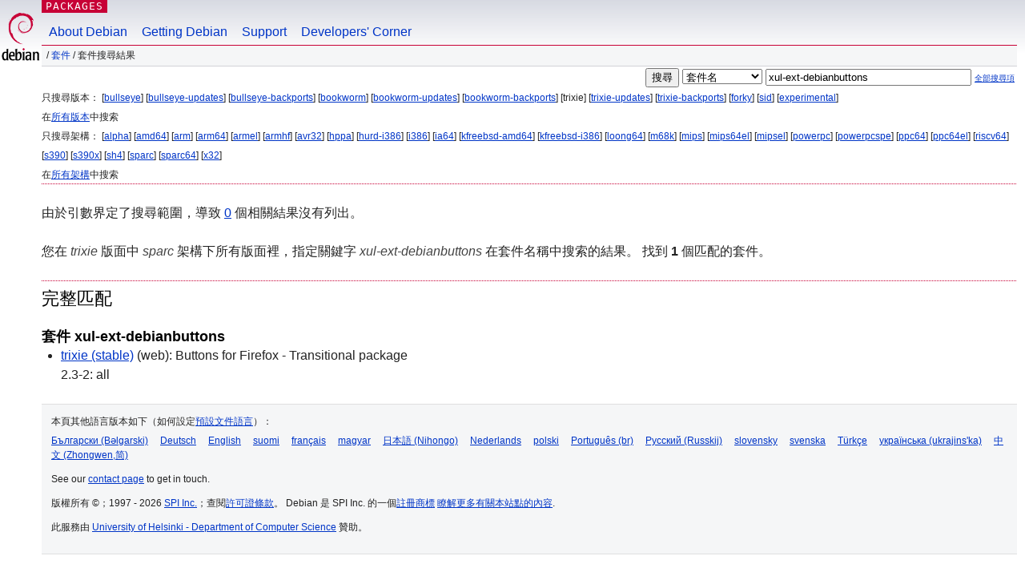

--- FILE ---
content_type: text/html; charset=UTF-8
request_url: https://packages.debian.org/search?lang=zh-tw&suite=trixie&arch=sparc&keywords=xul-ext-debianbuttons
body_size: 2678
content:


<!DOCTYPE html PUBLIC "-//W3C//DTD HTML 4.01//EN" "http://www.w3.org/TR/html4/strict.dtd">
<html lang="zh-tw">
<head>
<title>Debian -- 套件搜尋結果 -- xul-ext-debianbuttons</title>
<link rev="made" href="mailto:webmaster@debian.org">
<meta http-equiv="Content-Type" content="text/html; charset=UTF-8">
<meta name="Author" content="Debian 網管, webmaster@debian.org">
<meta name="Description" content="">
<meta name="Keywords" content="Debian,  ">


<link href="/debpkg.css" rel="stylesheet" type="text/css" media="all">

<script src="/packages.js" type="text/javascript"></script>
</head>
<body>
<div id="header">
   <div id="upperheader">

   <div id="logo">
  <!-- very Debian specific use of the logo stuff -->
<a href="https://www.debian.org/"><img src="/Pics/openlogo-50.png" alt="Debian" with="50" height="61"></a>
</div> <!-- end logo -->
<p class="hidecss"><a href="#inner">略過導航欄</a></p>
<p class="section"><a href="/">Packages</a></p>
</div> <!-- end upperheader -->
<!-- navbar -->
<div id="navbar">
<ul>
   <li><a href="https://www.debian.org/intro/about">About Debian</a></li>
   <li><a href="https://www.debian.org/distrib/">Getting Debian</a></li>
   <li><a href="https://www.debian.org/support">Support</a></li>
   <li><a href="https://www.debian.org/devel/">Developers'&nbsp;Corner</a></li>
</ul>
</div> <!-- end navbar -->

<div id="pnavbar">
 &nbsp;&#x2F; <a href="/" title="Debian 套件首頁">套件</a>

 &#x2F; 套件搜尋結果 

</div> <!-- end navbar -->

</div> <!-- end header -->
<div id="content">


<form method="GET" action="/search">
<div id="hpacketsearch">


<input type="hidden" name="suite" value="trixie">
<input type="hidden" name="section" value="all">
<input type="hidden" name="arch" value="sparc">
<input type="hidden" name="lang" value="zh-tw">
<input type="submit" value="搜尋">
<select size="1" name="searchon">
<option value="names" selected="selected">
套件名</option>
<option value="all" >描述資訊</option>
<option value="sourcenames" >原始碼套件名</option>
<option value="contents" >套件內容</option>
</select>
<input type="text" size="30" name="keywords" value="xul-ext-debianbuttons" id="kw">
<span style="font-size: 60%"><a href="/">全部搜尋項</a></span>
</div> <!-- end hpacketsearch -->
</form>


<div id="psearchsug">


<p>只搜尋版本：

	
	[<a href="/search?lang=zh-tw&amp;suite=bullseye&amp;arch=sparc&amp;keywords=xul-ext-debianbuttons">bullseye</a>]
	

	
	[<a href="/search?lang=zh-tw&amp;suite=bullseye-updates&amp;arch=sparc&amp;keywords=xul-ext-debianbuttons">bullseye-updates</a>]
	

	
	[<a href="/search?lang=zh-tw&amp;suite=bullseye-backports&amp;arch=sparc&amp;keywords=xul-ext-debianbuttons">bullseye-backports</a>]
	

	
	[<a href="/search?lang=zh-tw&amp;suite=bookworm&amp;arch=sparc&amp;keywords=xul-ext-debianbuttons">bookworm</a>]
	

	
	[<a href="/search?lang=zh-tw&amp;suite=bookworm-updates&amp;arch=sparc&amp;keywords=xul-ext-debianbuttons">bookworm-updates</a>]
	

	
	[<a href="/search?lang=zh-tw&amp;suite=bookworm-backports&amp;arch=sparc&amp;keywords=xul-ext-debianbuttons">bookworm-backports</a>]
	

	
	[trixie]
	

	
	[<a href="/search?lang=zh-tw&amp;suite=trixie-updates&amp;arch=sparc&amp;keywords=xul-ext-debianbuttons">trixie-updates</a>]
	

	
	[<a href="/search?lang=zh-tw&amp;suite=trixie-backports&amp;arch=sparc&amp;keywords=xul-ext-debianbuttons">trixie-backports</a>]
	

	
	[<a href="/search?lang=zh-tw&amp;suite=forky&amp;arch=sparc&amp;keywords=xul-ext-debianbuttons">forky</a>]
	

	
	[<a href="/search?lang=zh-tw&amp;suite=sid&amp;arch=sparc&amp;keywords=xul-ext-debianbuttons">sid</a>]
	

	
	[<a href="/search?lang=zh-tw&amp;suite=experimental&amp;arch=sparc&amp;keywords=xul-ext-debianbuttons">experimental</a>]
	


<p>在<a href="/search?lang=zh-tw&amp;suite=all&amp;arch=sparc&amp;keywords=xul-ext-debianbuttons">所有版本</a>中搜索


<p>只搜尋架構：

   
   [<a href="/search?lang=zh-tw&amp;suite=trixie&amp;arch=alpha&amp;keywords=xul-ext-debianbuttons">alpha</a>]
   

   
   [<a href="/search?lang=zh-tw&amp;suite=trixie&amp;arch=amd64&amp;keywords=xul-ext-debianbuttons">amd64</a>]
   

   
   [<a href="/search?lang=zh-tw&amp;suite=trixie&amp;arch=arm&amp;keywords=xul-ext-debianbuttons">arm</a>]
   

   
   [<a href="/search?lang=zh-tw&amp;suite=trixie&amp;arch=arm64&amp;keywords=xul-ext-debianbuttons">arm64</a>]
   

   
   [<a href="/search?lang=zh-tw&amp;suite=trixie&amp;arch=armel&amp;keywords=xul-ext-debianbuttons">armel</a>]
   

   
   [<a href="/search?lang=zh-tw&amp;suite=trixie&amp;arch=armhf&amp;keywords=xul-ext-debianbuttons">armhf</a>]
   

   
   [<a href="/search?lang=zh-tw&amp;suite=trixie&amp;arch=avr32&amp;keywords=xul-ext-debianbuttons">avr32</a>]
   

   
   [<a href="/search?lang=zh-tw&amp;suite=trixie&amp;arch=hppa&amp;keywords=xul-ext-debianbuttons">hppa</a>]
   

   
   [<a href="/search?lang=zh-tw&amp;suite=trixie&amp;arch=hurd-i386&amp;keywords=xul-ext-debianbuttons">hurd-i386</a>]
   

   
   [<a href="/search?lang=zh-tw&amp;suite=trixie&amp;arch=i386&amp;keywords=xul-ext-debianbuttons">i386</a>]
   

   
   [<a href="/search?lang=zh-tw&amp;suite=trixie&amp;arch=ia64&amp;keywords=xul-ext-debianbuttons">ia64</a>]
   

   
   [<a href="/search?lang=zh-tw&amp;suite=trixie&amp;arch=kfreebsd-amd64&amp;keywords=xul-ext-debianbuttons">kfreebsd-amd64</a>]
   

   
   [<a href="/search?lang=zh-tw&amp;suite=trixie&amp;arch=kfreebsd-i386&amp;keywords=xul-ext-debianbuttons">kfreebsd-i386</a>]
   

   
   [<a href="/search?lang=zh-tw&amp;suite=trixie&amp;arch=loong64&amp;keywords=xul-ext-debianbuttons">loong64</a>]
   

   
   [<a href="/search?lang=zh-tw&amp;suite=trixie&amp;arch=m68k&amp;keywords=xul-ext-debianbuttons">m68k</a>]
   

   
   [<a href="/search?lang=zh-tw&amp;suite=trixie&amp;arch=mips&amp;keywords=xul-ext-debianbuttons">mips</a>]
   

   
   [<a href="/search?lang=zh-tw&amp;suite=trixie&amp;arch=mips64el&amp;keywords=xul-ext-debianbuttons">mips64el</a>]
   

   
   [<a href="/search?lang=zh-tw&amp;suite=trixie&amp;arch=mipsel&amp;keywords=xul-ext-debianbuttons">mipsel</a>]
   

   
   [<a href="/search?lang=zh-tw&amp;suite=trixie&amp;arch=powerpc&amp;keywords=xul-ext-debianbuttons">powerpc</a>]
   

   
   [<a href="/search?lang=zh-tw&amp;suite=trixie&amp;arch=powerpcspe&amp;keywords=xul-ext-debianbuttons">powerpcspe</a>]
   

   
   [<a href="/search?lang=zh-tw&amp;suite=trixie&amp;arch=ppc64&amp;keywords=xul-ext-debianbuttons">ppc64</a>]
   

   
   [<a href="/search?lang=zh-tw&amp;suite=trixie&amp;arch=ppc64el&amp;keywords=xul-ext-debianbuttons">ppc64el</a>]
   

   
   [<a href="/search?lang=zh-tw&amp;suite=trixie&amp;arch=riscv64&amp;keywords=xul-ext-debianbuttons">riscv64</a>]
   

   
   [<a href="/search?lang=zh-tw&amp;suite=trixie&amp;arch=s390&amp;keywords=xul-ext-debianbuttons">s390</a>]
   

   
   [<a href="/search?lang=zh-tw&amp;suite=trixie&amp;arch=s390x&amp;keywords=xul-ext-debianbuttons">s390x</a>]
   

   
   [<a href="/search?lang=zh-tw&amp;suite=trixie&amp;arch=sh4&amp;keywords=xul-ext-debianbuttons">sh4</a>]
   

   
   [<a href="/search?lang=zh-tw&amp;suite=trixie&amp;arch=sparc&amp;keywords=xul-ext-debianbuttons">sparc</a>]
   

   
   [<a href="/search?lang=zh-tw&amp;suite=trixie&amp;arch=sparc64&amp;keywords=xul-ext-debianbuttons">sparc64</a>]
   

   
   [<a href="/search?lang=zh-tw&amp;suite=trixie&amp;arch=x32&amp;keywords=xul-ext-debianbuttons">x32</a>]
   


<p>在<a href="/search?lang=zh-tw&amp;suite=trixie&amp;arch=any&amp;keywords=xul-ext-debianbuttons">所有架構</a>中搜索


</div>


<p>由於引數界定了搜尋範圍，導致 <a href="/search?keywords=xul-ext-debianbuttons">0</a> 個相關結果沒有列出。</p>

<!-- messages.tmpl -->
<div id="psearchres">


<p>您在 <em>trixie</em> 版面中 <em>sparc</em> 架構下所有版面裡，指定關鍵字 <em>xul-ext-debianbuttons</em> 在套件名稱中搜索的結果。


找到 <strong>1</strong> 個匹配的套件。</p>







  <h2>完整匹配</h2>


  <h3>套件 xul-ext-debianbuttons</h3>
  <ul>
  
    <li class="trixie"><a class="resultlink" href="/zh-tw/trixie/xul-ext-debianbuttons">trixie (stable)</a> (web):
	Buttons for Firefox - Transitional package
    
      <br>2.3-2: all
    
    
    </li>
  
  </ul>








</div>
</div> <!-- end inner -->

<div id="footer">


<hr class="hidecss">
<!--UdmComment-->
<div id="pageLang">
<div id="langSelector">
<p>本頁其他語言版本如下（如何設定<a href="https://www.debian.org/intro/cn">預設文件語言</a>）：</p>
<div id="langContainer">

<a href="/search?lang=bg&amp;suite=trixie&amp;arch=sparc&amp;keywords=xul-ext-debianbuttons" title="保加利亞語" hreflang="bg" lang="bg" rel="alternate">&#1041;&#1098;&#1083;&#1075;&#1072;&#1088;&#1089;&#1082;&#1080; (B&#601;lgarski)</a>

<a href="/search?lang=de&amp;suite=trixie&amp;arch=sparc&amp;keywords=xul-ext-debianbuttons" title="德語" hreflang="de" lang="de" rel="alternate">Deutsch</a>

<a href="/search?lang=en&amp;suite=trixie&amp;arch=sparc&amp;keywords=xul-ext-debianbuttons" title="英語" hreflang="en" lang="en" rel="alternate">English</a>

<a href="/search?lang=fi&amp;suite=trixie&amp;arch=sparc&amp;keywords=xul-ext-debianbuttons" title="芬蘭語" hreflang="fi" lang="fi" rel="alternate">suomi</a>

<a href="/search?lang=fr&amp;suite=trixie&amp;arch=sparc&amp;keywords=xul-ext-debianbuttons" title="法語" hreflang="fr" lang="fr" rel="alternate">fran&ccedil;ais</a>

<a href="/search?lang=hu&amp;suite=trixie&amp;arch=sparc&amp;keywords=xul-ext-debianbuttons" title="匈牙利語" hreflang="hu" lang="hu" rel="alternate">magyar</a>

<a href="/search?lang=ja&amp;suite=trixie&amp;arch=sparc&amp;keywords=xul-ext-debianbuttons" title="日語" hreflang="ja" lang="ja" rel="alternate">&#26085;&#26412;&#35486; (Nihongo)</a>

<a href="/search?lang=nl&amp;suite=trixie&amp;arch=sparc&amp;keywords=xul-ext-debianbuttons" title="荷蘭語" hreflang="nl" lang="nl" rel="alternate">Nederlands</a>

<a href="/search?lang=pl&amp;suite=trixie&amp;arch=sparc&amp;keywords=xul-ext-debianbuttons" title="波蘭語" hreflang="pl" lang="pl" rel="alternate">polski</a>

<a href="/search?lang=pt-br&amp;suite=trixie&amp;arch=sparc&amp;keywords=xul-ext-debianbuttons" title="葡萄牙語 (巴西)" hreflang="pt-br" lang="pt-br" rel="alternate">Portugu&ecirc;s (br)</a>

<a href="/search?lang=ru&amp;suite=trixie&amp;arch=sparc&amp;keywords=xul-ext-debianbuttons" title="俄語" hreflang="ru" lang="ru" rel="alternate">&#1056;&#1091;&#1089;&#1089;&#1082;&#1080;&#1081; (Russkij)</a>

<a href="/search?lang=sk&amp;suite=trixie&amp;arch=sparc&amp;keywords=xul-ext-debianbuttons" title="斯洛伐克語" hreflang="sk" lang="sk" rel="alternate">slovensky</a>

<a href="/search?lang=sv&amp;suite=trixie&amp;arch=sparc&amp;keywords=xul-ext-debianbuttons" title="瑞典語" hreflang="sv" lang="sv" rel="alternate">svenska</a>

<a href="/search?lang=tr&amp;suite=trixie&amp;arch=sparc&amp;keywords=xul-ext-debianbuttons" title="土耳其語" hreflang="tr" lang="tr" rel="alternate">T&uuml;rk&ccedil;e</a>

<a href="/search?lang=uk&amp;suite=trixie&amp;arch=sparc&amp;keywords=xul-ext-debianbuttons" title="烏克蘭語" hreflang="uk" lang="uk" rel="alternate">&#1091;&#1082;&#1088;&#1072;&#1111;&#1085;&#1089;&#1100;&#1082;&#1072; (ukrajins'ka)</a>

<a href="/search?lang=zh-cn&amp;suite=trixie&amp;arch=sparc&amp;keywords=xul-ext-debianbuttons" title="&#20013;&#25991;(&#20013;&#22283;)" hreflang="zh-cn" lang="zh-cn" rel="alternate">&#20013;&#25991; (Zhongwen,&#31616;)</a>

</div>
</div>
</div>
<!--/UdmComment-->


<hr class="hidecss">
<div id="fineprint" class="bordertop">
<div id="impressum">

<p>See our <a href="https://www.debian.org/contact">contact page</a> to get in touch.</p>


<p>
版權所有 &copy；1997 - 2026 <a href="https://www.spi-inc.org/">SPI Inc.</a>；查閱<a href="https://www.debian.org/license">許可證條款</a>。 Debian 是 SPI Inc. 的一個<a href="SPI Inc.">註冊商標</a>
 <a href="/about/">瞭解更多有關本站點的內容</a>.</p>

</div> <!-- end impressum -->

<div id="sponsorfooter"><p>
此服務由 <a href="http://cs.helsinki.fi/index.en.html">University of Helsinki - Department of Computer Science</a> 贊助。</p></div>

</div> <!-- end fineprint -->
</div> <!-- end footer -->
</body>
</html>
